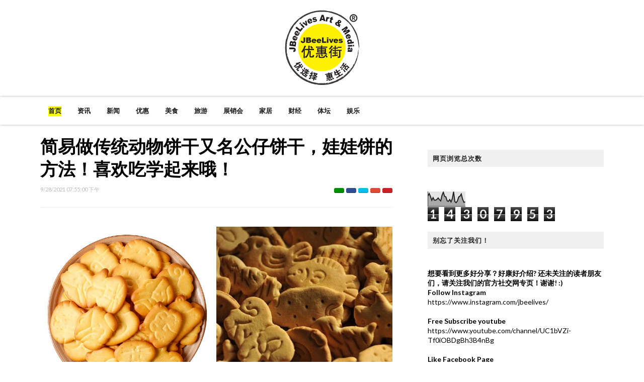

--- FILE ---
content_type: text/html; charset=UTF-8
request_url: https://www.johorlives.com/b/stats?style=BLACK_TRANSPARENT&timeRange=ALL_TIME&token=APq4FmDcJtFLJ2rBw7Qqfunmt1kzECgJMBLsK-_X70jTroflndeMINLopWgWMgtQ8mM9kp2wKOsMAtwogxybb3jgchK8kv-9Fw
body_size: 45
content:
{"total":14307953,"sparklineOptions":{"backgroundColor":{"fillOpacity":0.1,"fill":"#000000"},"series":[{"areaOpacity":0.3,"color":"#202020"}]},"sparklineData":[[0,71],[1,87],[2,67],[3,41],[4,59],[5,42],[6,42],[7,47],[8,57],[9,45],[10,37],[11,75],[12,96],[13,68],[14,64],[15,37],[16,34],[17,46],[18,30],[19,52],[20,99],[21,32],[22,25],[23,37],[24,64],[25,69],[26,84],[27,49],[28,28],[29,30]],"nextTickMs":360000}

--- FILE ---
content_type: text/html; charset=utf-8
request_url: https://accounts.google.com/o/oauth2/postmessageRelay?parent=https%3A%2F%2Fwww.johorlives.com&jsh=m%3B%2F_%2Fscs%2Fabc-static%2F_%2Fjs%2Fk%3Dgapi.lb.en.2kN9-TZiXrM.O%2Fd%3D1%2Frs%3DAHpOoo_B4hu0FeWRuWHfxnZ3V0WubwN7Qw%2Fm%3D__features__
body_size: 162
content:
<!DOCTYPE html><html><head><title></title><meta http-equiv="content-type" content="text/html; charset=utf-8"><meta http-equiv="X-UA-Compatible" content="IE=edge"><meta name="viewport" content="width=device-width, initial-scale=1, minimum-scale=1, maximum-scale=1, user-scalable=0"><script src='https://ssl.gstatic.com/accounts/o/2580342461-postmessagerelay.js' nonce="m7jW3CJi9kOWk_1hOY72PQ"></script></head><body><script type="text/javascript" src="https://apis.google.com/js/rpc:shindig_random.js?onload=init" nonce="m7jW3CJi9kOWk_1hOY72PQ"></script></body></html>

--- FILE ---
content_type: text/html; charset=utf-8
request_url: https://www.google.com/recaptcha/api2/aframe
body_size: 264
content:
<!DOCTYPE HTML><html><head><meta http-equiv="content-type" content="text/html; charset=UTF-8"></head><body><script nonce="AJc7RHa-TvdeAVrCbditRw">/** Anti-fraud and anti-abuse applications only. See google.com/recaptcha */ try{var clients={'sodar':'https://pagead2.googlesyndication.com/pagead/sodar?'};window.addEventListener("message",function(a){try{if(a.source===window.parent){var b=JSON.parse(a.data);var c=clients[b['id']];if(c){var d=document.createElement('img');d.src=c+b['params']+'&rc='+(localStorage.getItem("rc::a")?sessionStorage.getItem("rc::b"):"");window.document.body.appendChild(d);sessionStorage.setItem("rc::e",parseInt(sessionStorage.getItem("rc::e")||0)+1);localStorage.setItem("rc::h",'1769105834887');}}}catch(b){}});window.parent.postMessage("_grecaptcha_ready", "*");}catch(b){}</script></body></html>

--- FILE ---
content_type: text/javascript; charset=UTF-8
request_url: https://www.johorlives.com/feeds/posts/default/-/shi'p?alt=json-in-script&max-results=20&callback=jQuery211038387844529917925_1769105829507&_=1769105829508
body_size: 6301
content:
// API callback
jQuery211038387844529917925_1769105829507({"version":"1.0","encoding":"UTF-8","feed":{"xmlns":"http://www.w3.org/2005/Atom","xmlns$openSearch":"http://a9.com/-/spec/opensearchrss/1.0/","xmlns$blogger":"http://schemas.google.com/blogger/2008","xmlns$georss":"http://www.georss.org/georss","xmlns$gd":"http://schemas.google.com/g/2005","xmlns$thr":"http://purl.org/syndication/thread/1.0","id":{"$t":"tag:blogger.com,1999:blog-6976526163153971682"},"updated":{"$t":"2025-08-13T12:10:47.850+08:00"},"category":[{"term":"资讯"},{"term":"好康"},{"term":"优惠"},{"term":"分享"},{"term":"美食"},{"term":"网购"},{"term":"省钱"},{"term":"来煮家常便饭"},{"term":"Cook At Home"},{"term":"学烹饪"},{"term":"好康优惠"},{"term":"行动管制期间"},{"term":"烹饪"},{"term":"家居用品"},{"term":"学习"},{"term":"新闻"},{"term":"好介绍"},{"term":"超市"},{"term":"优惠每天有  Promotion"},{"term":"柔佛"},{"term":"促销"},{"term":"新山"},{"term":"快餐"},{"term":"农历新年"},{"term":"专卖店"},{"term":"厨房"},{"term":"找美食"},{"term":"家居"},{"term":"家电"},{"term":"日常用品"},{"term":"月饼"},{"term":"介绍"},{"term":"节省"},{"term":"女性"},{"term":"旅游"},{"term":"开业"},{"term":"食品"},{"term":"即食，食品"},{"term":"好康优惠大放送"},{"term":"家具"},{"term":"赠品"},{"term":"独家优惠"},{"term":"省钱好康"},{"term":"电子产品"},{"term":"免费"},{"term":"家居摆设"},{"term":"展销会"},{"term":"开幕"},{"term":"服装"},{"term":"开张"},{"term":"新业"},{"term":"省钱资讯"},{"term":"外卖"},{"term":"汉堡"},{"term":"食谱"},{"term":"饮料"},{"term":"包包"},{"term":"旅游最好玩"},{"term":"电器"},{"term":"炸鸡"},{"term":"家具用品"},{"term":"小零食"},{"term":"年饼"},{"term":"新品"},{"term":"省钱就是赚钱"},{"term":"零食"},{"term":"优惠好康"},{"term":"旅行"},{"term":"生活用品"},{"term":"优惠秘籍"},{"term":"宠物"},{"term":"Promosi"},{"term":"Promotion"},{"term":"今天有好康"},{"term":"冷冻食品"},{"term":"女生"},{"term":"新年服装"},{"term":"智能用品"},{"term":"饼干"},{"term":"马来西亚"},{"term":"AEON"},{"term":"Travel"},{"term":"古早味"},{"term":"奶茶"},{"term":"手机"},{"term":"早餐"},{"term":"浴室用品"},{"term":"美食阁"},{"term":"DIY"},{"term":"圣诞节"},{"term":"外送"},{"term":"新年好康"},{"term":"火锅"},{"term":"甜点"},{"term":"省钱Kaki"},{"term":"美容"},{"term":"酒店"},{"term":"Goodies Here"},{"term":"LOVE TRAVEL"},{"term":"SSF"},{"term":"中秋"},{"term":"咖啡厅"},{"term":"商场"},{"term":"宝宝用品"},{"term":"户外"},{"term":"玩具"},{"term":"老字号"},{"term":"背包"},{"term":"赠送"},{"term":"鞋子"},{"term":"Where To Eat"},{"term":"今天吃什么"},{"term":"传统"},{"term":"咖啡馆"},{"term":"女性，"},{"term":"婴儿用品"},{"term":"小吃"},{"term":"年货优惠"},{"term":"幸运抽奖"},{"term":"开业优惠"},{"term":"日本料理"},{"term":"海鲜"},{"term":"烧烤"},{"term":"用具"},{"term":"电影院"},{"term":"眼镜"},{"term":"素食"},{"term":"美食简介"},{"term":"蛋糕"},{"term":"运动"},{"term":"零嘴"},{"term":"Goody 365 Here"},{"term":"Home Furnishings"},{"term":"IKEA"},{"term":"Pizza"},{"term":"VLOG"},{"term":"中秋节"},{"term":"中餐厅"},{"term":"住宿"},{"term":"健康"},{"term":"免费旅游"},{"term":"冰棒，冰条"},{"term":"好康好分享"},{"term":"娘惹"},{"term":"帽子"},{"term":"慈善"},{"term":"新加坡"},{"term":"时尚"},{"term":"来煮家常便"},{"term":"民调"},{"term":"水果"},{"term":"汽车"},{"term":"生活小技巧"},{"term":"西餐"},{"term":"赚钱的好方法"},{"term":"长裤，"},{"term":"面包"},{"term":"韩式"},{"term":"Johor"},{"term":"Roadshow"},{"term":"丝袜奶茶"},{"term":"个人护理，头发"},{"term":"云吞面"},{"term":"云顶"},{"term":"便利店"},{"term":"便宜"},{"term":"儿童用品"},{"term":"冰淇淋"},{"term":"创意"},{"term":"喝茶"},{"term":"土产"},{"term":"圣诞节套餐"},{"term":"娱乐"},{"term":"学烹饪，来煮家常便饭 ，cook At Home"},{"term":"年货城"},{"term":"度假"},{"term":"度假村"},{"term":"快熟面"},{"term":"快餐车"},{"term":"折扣"},{"term":"按摩器"},{"term":"文具"},{"term":"斋戒"},{"term":"日本"},{"term":"水龙头"},{"term":"泰国餐"},{"term":"港式"},{"term":"烘培"},{"term":"烤鸡"},{"term":"烧腊"},{"term":"牛奶"},{"term":"猫咪，抱枕"},{"term":"玩乐"},{"term":"生日"},{"term":"电视机"},{"term":"美甲"},{"term":"美食送上门"},{"term":"老街"},{"term":"肉干"},{"term":"舞狮"},{"term":"节目"},{"term":"芝士"},{"term":"芝士蛋糕"},{"term":"菠萝包"},{"term":"行善"},{"term":"辣椒酱"},{"term":"酱料"},{"term":"限时优惠"},{"term":"麦当劳"},{"term":"，"},{"term":"2021财政预算an"},{"term":"BTS"},{"term":"Cheese Bun"},{"term":"Cinema"},{"term":"Doraemon"},{"term":"Food Delivery"},{"term":"GETHA"},{"term":"GSC"},{"term":"Genting"},{"term":"Hello Kitty"},{"term":"KFC"},{"term":"Kota Damansara"},{"term":"Kuchai Lama"},{"term":"MCO"},{"term":"Minions"},{"term":"Moon Cake"},{"term":"Panasonic"},{"term":"Pontian"},{"term":"Puchong"},{"term":"RM 2"},{"term":"Sales"},{"term":"Samsung"},{"term":"Shopping"},{"term":"Sony"},{"term":"Starbucks"},{"term":"TIPS"},{"term":"Western Food"},{"term":"desaru"},{"term":"shi'p"},{"term":"东马"},{"term":"中国"},{"term":"主题乐园"},{"term":"义卖"},{"term":"交通罚单"},{"term":"优质"},{"term":"但马玄和牛（神户）"},{"term":"住家式"},{"term":"保健"},{"term":"修复"},{"term":"假期"},{"term":"充电宝"},{"term":"入门票"},{"term":"公共假期"},{"term":"养生"},{"term":"冰沙"},{"term":"利物浦"},{"term":"办公室"},{"term":"化妆品"},{"term":"印度"},{"term":"厕所纸"},{"term":"口罩"},{"term":"古来"},{"term":"古迹"},{"term":"台式"},{"term":"台湾"},{"term":"吉隆坡"},{"term":"吹风机"},{"term":"咖啡店"},{"term":"咸蛋流沙蛋挞"},{"term":"哥罗面"},{"term":"善举"},{"term":"回家"},{"term":"固本"},{"term":"土司"},{"term":"坐垫，好介绍"},{"term":"墨镜"},{"term":"壁画"},{"term":"外mai服务"},{"term":"夜市"},{"term":"太阳能充电宝"},{"term":"奇曲饼干"},{"term":"套餐"},{"term":"好帮手"},{"term":"好康好康"},{"term":"实录"},{"term":"家具，"},{"term":"小叮当"},{"term":"小熊冰块模具"},{"term":"小贩"},{"term":"小黄人"},{"term":"巧克力"},{"term":"巧克力蛋糕"},{"term":"广场"},{"term":"开箱"},{"term":"怡保"},{"term":"恐龙"},{"term":"手工品"},{"term":"找舞狮团"},{"term":"护肤品"},{"term":"抹茶蛋糕"},{"term":"招租"},{"term":"捐款"},{"term":"探店"},{"term":"援助"},{"term":"擂茶"},{"term":"教育"},{"term":"文化"},{"term":"斋戒月"},{"term":"料理"},{"term":"新山舞狮"},{"term":"新春"},{"term":"新柔关卡"},{"term":"旅店"},{"term":"旗袍"},{"term":"日历"},{"term":"星巴克"},{"term":"景点"},{"term":"暂缓还贷"},{"term":"月历"},{"term":"木桶"},{"term":"板面"},{"term":"柑"},{"term":"柔佛 新山"},{"term":"柔佛舞狮"},{"term":"槟城"},{"term":"民宿"},{"term":"永平"},{"term":"汉堡，快餐"},{"term":"汽水"},{"term":"沙爹"},{"term":"油价"},{"term":"油条"},{"term":"油站"},{"term":"泰式"},{"term":"活动"},{"term":"测试"},{"term":"游戏"},{"term":"炒虾面"},{"term":"炸薯条"},{"term":"爱心"},{"term":"独角兽"},{"term":"环保"},{"term":"甜品"},{"term":"生肖运程"},{"term":"盆菜"},{"term":"省时"},{"term":"眼睛"},{"term":"礼品"},{"term":"礼篮"},{"term":"神户和牛"},{"term":"竞赛"},{"term":"笨珍"},{"term":"糕饼"},{"term":"糖子"},{"term":"红包封"},{"term":"美食好去处"},{"term":"美食故事"},{"term":"肯德基"},{"term":"腊味"},{"term":"芒果，"},{"term":"芝士拉面， 好康， 省钱， 快熟面"},{"term":"英语"},{"term":"薯条"},{"term":"虾饼"},{"term":"蜜糖口味的燕麦Granola"},{"term":"螃蟹"},{"term":"血拼"},{"term":"行动"},{"term":"补习"},{"term":"解决关键疼痛问题"},{"term":"试驾"},{"term":"购物商城"},{"term":"赚钱方法"},{"term":"车仔面"},{"term":"车展"},{"term":"辛辣"},{"term":"过年"},{"term":"送礼"},{"term":"逛街"},{"term":"野餐"},{"term":"银行"},{"term":"雪糕"},{"term":"面膜"},{"term":"韩国午餐肉，食品"},{"term":"音乐"},{"term":"音响"},{"term":"风扇"},{"term":"风水"},{"term":"食神"},{"term":"餐车"},{"term":"香港美食"},{"term":"马六甲"},{"term":"马来美食"},{"term":"高级餐厅"},{"term":"鸡排"},{"term":"麻坡"},{"term":"麻辣火锅"}],"title":{"type":"text","$t":"JBeeLives 优惠街 \/ Johor JB Lives 柔佛新山生活 优选择，惠生活！"},"subtitle":{"type":"html","$t":"JBeeLives Art \u0026amp; Media 致力于\n分享好事，好吃，好玩，省钱好康，优惠，优质服务，生活资讯，直播视频等。\n\n读者可以通过\n1）Facebook : JBeeLives 优惠街 \/ Johor JB Lives 柔佛新山生活\n\n2）Website ： JohorLives.com\n\n3) Youtube : JBeeLives 优惠街 \/ Johor JB Lives 柔佛新山生活\n\n关注柔佛生活的最新动态。\n\n除了分享， JBeeLives Art \u0026amp; Media 也提供 \n1）软件设计和平台建设配套。 \n2）印刷服务。 \n3）量身定制的咨询服务等。\n\n若想面洽配合活动，请拨打热线 ：018 773 4217"},"link":[{"rel":"http://schemas.google.com/g/2005#feed","type":"application/atom+xml","href":"https:\/\/www.johorlives.com\/feeds\/posts\/default"},{"rel":"self","type":"application/atom+xml","href":"https:\/\/www.blogger.com\/feeds\/6976526163153971682\/posts\/default\/-\/shi%27p?alt=json-in-script\u0026max-results=20"},{"rel":"alternate","type":"text/html","href":"https:\/\/www.johorlives.com\/search\/label\/shi%27p"},{"rel":"hub","href":"http://pubsubhubbub.appspot.com/"}],"author":[{"name":{"$t":"JBeeLives 优惠街"},"uri":{"$t":"http:\/\/www.blogger.com\/profile\/17462851698411979479"},"email":{"$t":"noreply@blogger.com"},"gd$image":{"rel":"http://schemas.google.com/g/2005#thumbnail","width":"16","height":"16","src":"https:\/\/img1.blogblog.com\/img\/b16-rounded.gif"}}],"generator":{"version":"7.00","uri":"http://www.blogger.com","$t":"Blogger"},"openSearch$totalResults":{"$t":"1"},"openSearch$startIndex":{"$t":"1"},"openSearch$itemsPerPage":{"$t":"20"},"entry":[{"id":{"$t":"tag:blogger.com,1999:blog-6976526163153971682.post-4359406738910587575"},"published":{"$t":"2021-09-28T19:55:00.004+08:00"},"updated":{"$t":"2021-09-28T20:04:24.873+08:00"},"category":[{"scheme":"http://www.blogger.com/atom/ns#","term":"shi'p"},{"scheme":"http://www.blogger.com/atom/ns#","term":"传统"},{"scheme":"http://www.blogger.com/atom/ns#","term":"分享"},{"scheme":"http://www.blogger.com/atom/ns#","term":"好康"},{"scheme":"http://www.blogger.com/atom/ns#","term":"网购"},{"scheme":"http://www.blogger.com/atom/ns#","term":"美食"},{"scheme":"http://www.blogger.com/atom/ns#","term":"资讯"},{"scheme":"http://www.blogger.com/atom/ns#","term":"饼干"}],"title":{"type":"text","$t":"简易做传统动物饼干又名公仔饼干，娃娃饼的方法！喜欢吃学起来哦！"},"content":{"type":"html","$t":"\u003Cp\u003E\u0026nbsp;\u003C\/p\u003E\u003Cdiv class=\"separator\" style=\"clear: both; text-align: center;\"\u003E\u003Ca href=\"https:\/\/bit.ly\/39Ibe6z\" style=\"margin-left: 1em; margin-right: 1em;\" target=\"_blank\"\u003E\u003Cimg border=\"0\" data-original-height=\"586\" data-original-width=\"1172\" src=\"https:\/\/blogger.googleusercontent.com\/img\/b\/R29vZ2xl\/AVvXsEiwr08jumYaQ8NscJ-o5J7SYPnbm7Z9f4JOzAqhDuvmGGqknQ-gLA1R7B-5y1_89lNiI9bI26eHloe4a9843AZGT0Cg-kLxJf9K5jaUq3Eor4xdTZKEIvi5CPyBYA6Xu3ZHvZ8b3vp43Oj0\/s16000\/image+%252829%2529.jpg\" \/\u003E\u003C\/a\u003E\u003C\/div\u003E\u003Cbr \/\u003E\u003Cp\u003E\u003C\/p\u003E\u003Cp\u003E简易做传统动物饼干又名公仔饼干，娃娃饼的方法！喜欢吃学起来哦！\u003C\/p\u003E\u003Cp\u003E要订购 👉 《\u003Cb\u003E\u003Ca href=\"https:\/\/bit.ly\/39Ibe6z\" target=\"_blank\"\u003E点击这里\u003C\/a\u003E\u003C\/b\u003E》 👈 或图像\u003C\/p\u003E\u003Cp\u003E\u003Cb\u003E材料 ：\u0026nbsp;\u003C\/b\u003E\u003C\/p\u003E\u003Cp\u003E黄油 20克\u003C\/p\u003E\u003Cp\u003E糖粉 50克\u003C\/p\u003E\u003Cp\u003E低筋面粉 360克\u003C\/p\u003E\u003Cp\u003E牛奶少许\u003C\/p\u003E\u003Cp\u003E\u003Cb\u003E\u003Cbr \/\u003E\u003C\/b\u003E\u003C\/p\u003E\u003Cp\u003E\u003Cb\u003E做法 :\u003C\/b\u003E\u003C\/p\u003E\u003Cp\u003E1） 黄油软化打发\u003C\/p\u003E\u003Cp\u003E2） 分三次加入糖粉继续打发至白色。\u003C\/p\u003E\u003Cp\u003E3） 放入牛奶，与低筋面粉。\u003C\/p\u003E\u003Cp\u003E4） 做曲奇饼干需要粘一些，奶放多一点。\u0026nbsp;\u003C\/p\u003E\u003Cp\u003E5） 然后把面团擀成饼状，用模子刻出，多余的去掉，继续揉成团后擀成饼状，印上模子。\u003C\/p\u003E\u003Cp\u003E6） 印好的饼干，放入铺好的油纸上。\u003C\/p\u003E\u003Cp\u003E7） 放入烤箱，上下220度，中层烤20分钟，尝一下脆脆的就OK了，千万别烤糊了！勤看着点，自己调节一下温度！\u003C\/p\u003E\u003Cdiv class=\"separator\" style=\"clear: both; text-align: center;\"\u003E\u003Ca href=\"https:\/\/bit.ly\/39Ibe6z\" imageanchor=\"1\" style=\"margin-left: 1em; margin-right: 1em;\" target=\"_blank\"\u003E\u003Cimg border=\"0\" data-original-height=\"586\" data-original-width=\"586\" src=\"https:\/\/blogger.googleusercontent.com\/img\/b\/R29vZ2xl\/AVvXsEhkAUihsAxh1zFdVRwJhafhR9vz4TRYGOxM_lm5-15mPR9fgGm9AY9eAc_vYHdQZfh_SobaFZ7HBEu1PX2B-6lsvSS9EHQbGkN_pHHlsf-IVZuifUfhLNGglySyM-yp3A-VZlwqhqGgjds7\/s16000\/242357863_419048652917023_437628598282913991_n.jpg\" \/\u003E\u003C\/a\u003E\u003C\/div\u003E\u003Cbr \/\u003E\u003Cdiv class=\"separator\" style=\"clear: both; text-align: center;\"\u003E\u003Ca href=\"https:\/\/bit.ly\/39Ibe6z\" imageanchor=\"1\" style=\"margin-left: 1em; margin-right: 1em;\" target=\"_blank\"\u003E\u003Cimg border=\"0\" data-original-height=\"800\" data-original-width=\"800\" src=\"https:\/\/blogger.googleusercontent.com\/img\/b\/R29vZ2xl\/AVvXsEi-hDFaLdVYOweXup7gL-JOJVNWRGjjo4vM3VtdkC1F0y2ztj6-uoaGcXurhyFWtYb6vgrBESYN3rJ3KJkWm7GT8QXn3uUthGV-dUhnKjfYiyCn2LNWFZuALPKKlyvJqHiwcSwNQq33kvQ2\/s16000\/O1CN01a9Gx1M2BXQwHDF2zY_%2521%25213853608348.jpg\" \/\u003E\u003C\/a\u003E\u003C\/div\u003E\u003Cbr \/\u003E\u003Cp\u003E\u003Cbr \/\u003E\u003C\/p\u003E\u003Cp\u003E\u003Cbr \/\u003E\u003C\/p\u003E\n\n\n\u003Cb\u003E资讯\u003C\/b\u003E\u003Cdiv\u003E\u003Cb\u003E\u003Cbr \/\u003E\u003C\/b\u003E\u003C\/div\u003E\u003Cdiv\u003E\u003Cdiv class=\"separator\" style=\"clear: both; text-align: center;\"\u003E\u003Ca href=\"https:\/\/bit.ly\/2VM5VzD\" style=\"margin-left: 1em; margin-right: 1em;\" target=\"_blank\"\u003E\u003Cimg border=\"0\" data-original-height=\"1072\" data-original-width=\"2048\" src=\"https:\/\/blogger.googleusercontent.com\/img\/b\/R29vZ2xl\/AVvXsEhRyr75I_U71kJTTQWGVO8G175rAmNhOeGAhBa4T23utZSuFQV5IfeAkkH3LCBbrAIPwSm0CGZZOg8GQuq-F7w8BI8ESXyeK-9CtC4d5j00jZt7he_VglYt5x3QvzXNbe7eP2ZkbcYw0Gt0\/s16000\/1631251315-TSy5BNnAiHTrdUtYHB7gTW1apfpRQhMm.jpg\" \/\u003E\u003C\/a\u003E\u003C\/div\u003E\u003Cbr \/\u003E\u003Cb\u003E\u003Cbr \/\u003E\u003C\/b\u003E\u003C\/div\u003E\u003Cdiv\u003E\u003Cb\u003E\u003Cbr \/\u003E\u003C\/b\u003E\n\n\u003Cb\u003E资讯\n\u003C\/b\u003E\u003Cbr \/\u003E\n\u003Cscript async=\"\" src=\"\/\/pagead2.googlesyndication.com\/pagead\/js\/adsbygoogle.js\"\u003E\u003C\/script\u003E\n\u003C!--jackyap1977_main_Blog1_1x1_as--\u003E\n\u003Cbr \/\u003E\n\u003Cins class=\"adsbygoogle\" data-ad-client=\"ca-pub-4644367539773040\" data-ad-format=\"auto\" data-ad-slot=\"1944718868\" data-full-width-responsive=\"true\" style=\"display: block;\"\u003E\u003C\/ins\u003E\u003Cscript\u003E\n(adsbygoogle = window.adsbygoogle || []).push({});\n\u003C\/script\u003E\n\n\u003Cbr \/\u003E\n\u003Cbr \/\u003E\n\u003Cb\u003E资讯\n\u003C\/b\u003E\u003Cbr \/\u003E\n\n\u003Cscript async=\"\" src=\"\/\/pagead2.googlesyndication.com\/pagead\/js\/adsbygoogle.js\"\u003E\u003C\/script\u003E\n\u003C!--jackyap1977_footer3_AdSense9_1x1_as--\u003E\n\u003Cbr \/\u003E\n\u003Cins class=\"adsbygoogle\" data-ad-client=\"ca-pub-4644367539773040\" data-ad-format=\"auto\" data-ad-slot=\"5419671232\" data-full-width-responsive=\"true\" style=\"display: block;\"\u003E\u003C\/ins\u003E\u003Cscript\u003E\n(adsbygoogle = window.adsbygoogle || []).push({});\n\u003C\/script\u003E\n\n\u003Cbr \/\u003E\n\n\u003Cb\u003E资讯\n\u003C\/b\u003E\u003Cbr \/\u003E\n\u003Cbr \/\u003E\n\u003Cscript async=\"\" src=\"https:\/\/pagead2.googlesyndication.com\/pagead\/js\/adsbygoogle.js\"\u003E\u003C\/script\u003E\n\n\u003Cbr \/\u003E\n\u003Cins class=\"adsbygoogle\" data-ad-client=\"ca-pub-4644367539773040\" data-ad-format=\"fluid\" data-ad-layout-key=\"-6t+ed+2i-1n-4w\" data-ad-slot=\"3363595288\" style=\"display: block;\"\u003E\u003C\/ins\u003E\u003Cscript\u003E\n     (adsbygoogle = window.adsbygoogle || []).push({});\n\u003C\/script\u003E\n\n\u003Cbr \/\u003E\n\u003Cb\u003E资讯\n\u003C\/b\u003E\u003Cbr \/\u003E\n\n\u003Cscript async=\"\" src=\"https:\/\/pagead2.googlesyndication.com\/pagead\/js\/adsbygoogle.js\"\u003E\u003C\/script\u003E\n\n\u003Cbr \/\u003E\n\u003Cins class=\"adsbygoogle\" data-ad-client=\"ca-pub-4644367539773040\" data-ad-format=\"fluid\" data-ad-layout=\"in-article\" data-ad-slot=\"1507835554\" style=\"display: block; text-align: center;\"\u003E\u003C\/ins\u003E\u003Cscript\u003E\n     (adsbygoogle = window.adsbygoogle || []).push({});\n\u003C\/script\u003E\n\n\u003Cbr \/\u003E\n\u003Cb\u003E想要看到更多好分享？好康好介绍?\u003C\/b\u003E\n\u003Cb\u003E还未关注的读者朋友们，请关注我们的官方社交网专页！谢谢! :)\u003C\/b\u003E\u003Cbr \/\u003E\n\u003Cb\u003EFollow Instagram\u003C\/b\u003E\u003Cbr \/\u003E\n\u003Ca href=\"https:\/\/www.instagram.com\/jbeelives\/\" target=\"_blank\"\u003Ehttps:\/\/www.instagram.com\/jbeelives\/\u003C\/a\u003E\u003Cbr \/\u003E\n\u003Cbr \/\u003E\n\u003Cb\u003EFree Subscribe youtube\u0026nbsp;\u003C\/b\u003E\u003Cbr \/\u003E\n\u003Ca href=\"https:\/\/www.youtube.com\/channel\/UC1bVZi-Tf0iOBDgBh3B4nBg\" target=\"_blank\"\u003Ehttps:\/\/www.youtube.com\/channel\/UC1bVZi-Tf0iOBDgBh3B4nBg\u003C\/a\u003E\u003Cbr \/\u003E\n\u003Cbr \/\u003E\n\u003Cb\u003ELike Facebook Page\u0026nbsp;\u003C\/b\u003E\u003Cbr \/\u003E\n\u003Ca href=\"https:\/\/www.facebook.com\/johorlives\/\" target=\"_blank\"\u003Ehttps:\/\/www.facebook.com\/johorlives\/\u003C\/a\u003E\u003Cbr \/\u003E\n\u003Ca href=\"https:\/\/www.facebook.com\/johorlobangking\/\" target=\"_blank\"\u003Ehttps:\/\/www.facebook.com\/johorlobangking\/\u003C\/a\u003E\u003Cbr \/\u003E\n\n\u003Cbr \/\u003E\n\u003Cb\u003EJoin Telegram\u0026nbsp;\u003C\/b\u003E\u003Cbr \/\u003E\n\u003Ca href=\"https:\/\/t.me\/JBeeLives\" target=\"_blank\"\u003Ehttps:\/\/t.me\/JBeeLives\u003C\/a\u003E\u003Cbr \/\u003E\n\u003Cbr \/\u003E\n\u003Cb\u003EFollow TikTok\u0026nbsp;\u003C\/b\u003E\u003Cbr \/\u003E\n\u003Ca href=\"https:\/\/www.tiktok.com\/@jbeelives\" target=\"_blank\"\u003Ehttps:\/\/www.tiktok.com\/@jbeelives\u003C\/a\u003E\u003Cdiv class=\"separator\" style=\"clear: both; text-align: center;\"\u003E\u003Cbr \/\u003E\u003C\/div\u003E\u003Cbr \/\u003E\u003Cdiv class=\"separator\" style=\"clear: both; text-align: center;\"\u003E\u003Cbr \/\u003E\u003C\/div\u003E\u003Cbr \/\u003E\u003C\/div\u003E"},"link":[{"rel":"replies","type":"application/atom+xml","href":"https:\/\/www.johorlives.com\/feeds\/4359406738910587575\/comments\/default","title":"博文评论"},{"rel":"replies","type":"text/html","href":"https:\/\/www.johorlives.com\/2021\/09\/2021-28-Sept-how-to-make-Animal-biscuit.html#comment-form","title":"0 条评论"},{"rel":"edit","type":"application/atom+xml","href":"https:\/\/www.blogger.com\/feeds\/6976526163153971682\/posts\/default\/4359406738910587575"},{"rel":"self","type":"application/atom+xml","href":"https:\/\/www.blogger.com\/feeds\/6976526163153971682\/posts\/default\/4359406738910587575"},{"rel":"alternate","type":"text/html","href":"https:\/\/www.johorlives.com\/2021\/09\/2021-28-Sept-how-to-make-Animal-biscuit.html","title":"简易做传统动物饼干又名公仔饼干，娃娃饼的方法！喜欢吃学起来哦！"}],"author":[{"name":{"$t":"JBeeLives 优惠街"},"uri":{"$t":"http:\/\/www.blogger.com\/profile\/17462851698411979479"},"email":{"$t":"noreply@blogger.com"},"gd$image":{"rel":"http://schemas.google.com/g/2005#thumbnail","width":"16","height":"16","src":"https:\/\/img1.blogblog.com\/img\/b16-rounded.gif"}}],"media$thumbnail":{"xmlns$media":"http://search.yahoo.com/mrss/","url":"https:\/\/blogger.googleusercontent.com\/img\/b\/R29vZ2xl\/AVvXsEiwr08jumYaQ8NscJ-o5J7SYPnbm7Z9f4JOzAqhDuvmGGqknQ-gLA1R7B-5y1_89lNiI9bI26eHloe4a9843AZGT0Cg-kLxJf9K5jaUq3Eor4xdTZKEIvi5CPyBYA6Xu3ZHvZ8b3vp43Oj0\/s72-c\/image+%252829%2529.jpg","height":"72","width":"72"},"thr$total":{"$t":"0"}}]}});